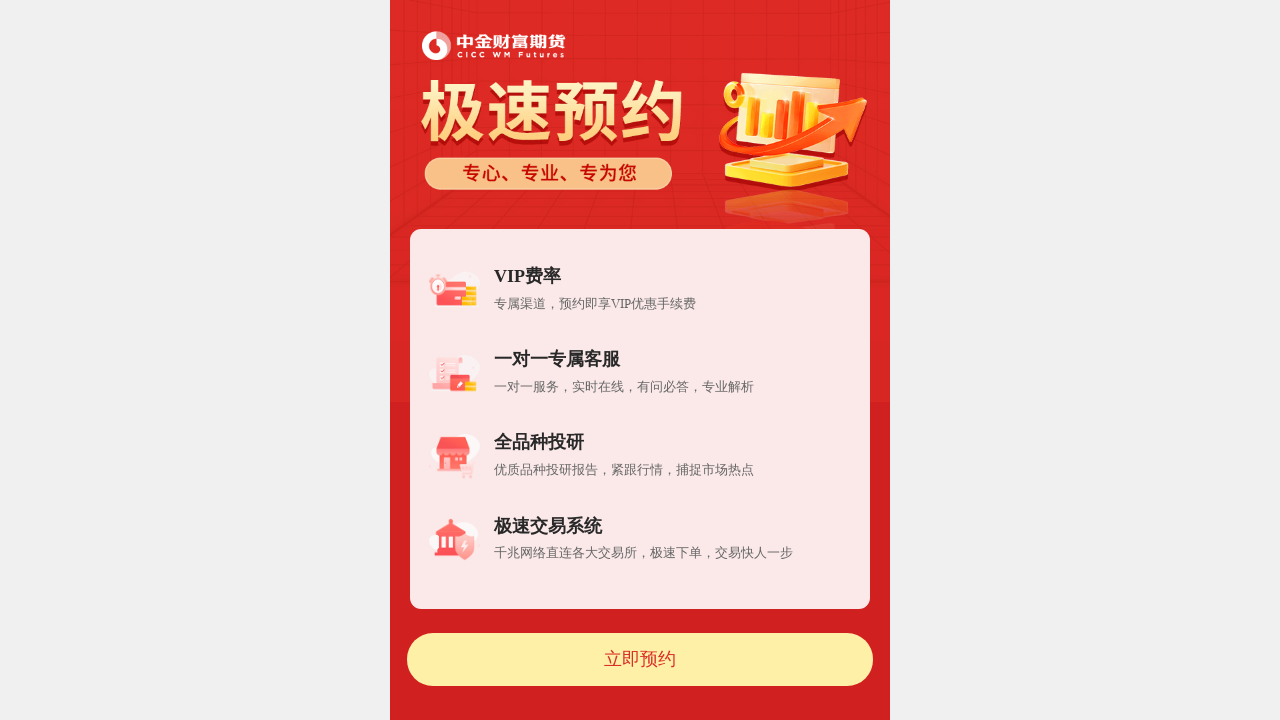

--- FILE ---
content_type: text/html; charset=utf-8
request_url: https://licai.cofool.com/Mobile/SaleH5/ciccwmf.html
body_size: 1183
content:
<!DOCTYPE html>
<html lang="en">
<head>
    <meta charset="UTF-8">
    <meta http-equiv="Cache-Control" content="no-transform"/>
    <meta name="applicable-device" content="mobile"/>
    <meta content="width=device-width,initial-scale=1.0,maximum-scale=1.0,user-scalable=no,viewport-fit=cover" name="viewport">
    <meta content="no" name="apple-mobile-web-app-capable">
    <meta name="browsermode" content="application"/>
    <meta content="email=no" name="format-detection">
    <meta name="browsermode" content="application"/>
    <meta name="format-detection" content="telephone=no"/>
    <title>中金财富期货-叩富网</title>
    <link rel="stylesheet" href="https://static.cofool.com/licai/Mobile/css/sale_h5.css?_=260109_110">
    <style>
        *{font-family:'SimSun','宋体'!important;}
    </style>
</head>
<body>
<div class="sale-detail-kf guangfa top">
    <img src="https://static.cofool.com/licai/Mobile/image/saleh5/intro-zj-banner.png" alt="">
    <div class="main-block">
        <div class="sale-intro">
<!--            <span class="main-title-img span">开户四大优势</span>-->
            <!--<img class="main-title-img" src="https://static.cofool.com/licai/Mobile/image/saleh5/main-title.png" alt="">-->
            <div class="sale-intro-item">
                <div class="left-img"><img src="https://static.cofool.com/licai/Mobile/image/saleh5/zy-title-icon1.png" alt=""></div>
                <div class="item-rig">
                    <span class="rig-title">VIP费率</span>
                    <div>专属渠道，预约即享VIP优惠手续费</div>
                </div>
            </div>
            <div class="sale-intro-item">
                <div class="left-img"><img src="https://static.cofool.com/licai/Mobile/image/saleh5/zy-title-icon2.png" alt=""></div>
                <div class="item-rig">
                    <span class="rig-title">一对一专属客服</span>
                    <div>一对一服务，实时在线，有问必答，专业解析</div>
                </div>
            </div>
            <div class="sale-intro-item">
                <div class="left-img"><img src="https://static.cofool.com/licai/Mobile/image/saleh5/zy-title-icon3.png" alt=""></div>
                <div class="item-rig">
                    <span class="rig-title1">全品种投研</span>
                    <div>优质品种投研报告，紧跟行情，捕捉市场热点</div>
                </div>
            </div>
            <div class="sale-intro-item">
                <div class="left-img"><img src="https://static.cofool.com/licai/Mobile/image/saleh5/zy-title-icon4.png" alt=""></div>
                <div class="item-rig">
                    <span class="rig-title1">极速交易系统</span>
                    <div>千兆网络直连各大交易所，极速下单，交易快人一步</div>
                </div>
            </div>
        </div>
    </div>
    <div class="bottom-btn">
        <!--            <a href="javascript:;" class="zx-btn btn">预约咨询</a>-->
        <a href="https://pbzt.ciccwmf.cn:18111/channelqrcode/main/index.html#/regisApp?channelId=%5B4%5DBJ-CF" class="kh-btn btn">立即预约</a>
    </div>
</div>
</body>
</html>

--- FILE ---
content_type: text/css
request_url: https://static.cofool.com/licai/Mobile/css/sale_h5.css?_=260109_110
body_size: 2637
content:
*{padding: 0; margin: 0; font-family:'PingFangSC','STHeiti','Microsoft YaHei','Helvetica','Arial',sans-serif; box-sizing: border-box; list-style:none;}
*{-webkit-tap-highlight-color:rgba(255,255,255,0);}
a,a:hover{text-decoration:none; -webkit-tap-highlight-color:rgba(255,255,255,0);}
img{border:none;width: 100%;max-width: 100%;}
input{-webkit-appearance: none;-moz-appearance: none;border: none;background: transparent;}
input:focus,button:focus{outline: none;}
input::-webkit-outer-spin-button,input::-webkit-inner-spin-button {-webkit-appearance: none;}
input[type="number"]{-moz-appearance: textfield;}
input::-webkit-input-placeholder{color:#c8c8c8;}input::-moz-placeholder{color:#c8c8c8;}input:-moz-placeholder{color:#c8c8c8;}input:-ms-input-placeholder {color: #c8c8c8;}
html{font-size: 13.33333333vw;}
button{border: 0px;-webkit-appearance: none;-moz-appearance: none;}
/*---------main--------*/
body,html{min-height: 100%;height: 100%;}
.sale-detail-kf.yh{
    background-color: #300F19;
    min-height: 100%;
}
.sale-detail-kf img{
    display: block;
}
.main-block{
    padding: 0rem 0.35rem 1.75rem;
    background: #ffffff;
}
.sale-detail-kf.yh .main-block{
    background-image: url("../image/saleh5/main-bg.png");
    background-size: 100% 100%;
}
.sale-detail-kf.yh .sale-intro{
    background-image: url("../image/saleh5/intro-bg.png");
    background-size: 100% 100%;
    padding: 0rem 0.4rem 0.2rem 0.45rem;
}
.sale-intro .main-title-img{
    width: 2.88rem;display: block;
    margin: 0 auto 0.35rem;
}
.sale-intro .main-title-img.span{
    background-image: url("../image/saleh5/main-title-bg.png");
    background-size: 100% 100%;
    width: 2.88rem;display: block;
    height: 0.74rem;line-height: 0.64rem;
    text-align: center;
    color: #ffffff;
    margin: 0 auto 0.35rem;
    font-size: 0.32rem;font-weight: bold;
}
.sale-intro .sale-intro-item{
    color: #b19076;
    display: flex;margin-bottom: 0.45rem;
}
.sale-intro .sale-intro-item .left-img{
    min-width: 0.94rem;align-items: center;
    display: flex;
}
.left-img img{
    min-width: 0.94rem;min-height: 0.94rem;
    max-width: 0.94rem;max-height: 0.94rem;
}
.sale-intro .sale-intro-item .item-rig{
    padding-left: 0.2rem;
    font-size: 0.24rem;line-height: 0.38rem;
}
.item-rig .rig-title{
    background-image: url("../image/saleh5/title-bg1.png");
    background-size: 100% 100%;
    display: inline-block;
    padding: 0.05rem 0.2rem;
    color: #FEF1C7;font-size: 0.24rem;
    margin-bottom: 0.1rem;
}
.item-rig .rig-title1{
    background-image: url("../image/saleh5/title-bg2.png");
    background-size: 100% 100%;
    display: inline-block;
    padding: 0.05rem 0.2rem;
    color: #FEF1C7;font-size: 0.24rem;
    margin-bottom: 0.1rem;
}
.item-rig .rig-title2{
    background-image: url("../image/saleh5/title-bg3.png");
    background-size: 100% 100%;
    display: inline-block;
    padding: 0.05rem 0.2rem;
    color: #FEF1C7;font-size: 0.24rem;
    margin-bottom: 0.1rem;
}
.bottom-btn{
    padding: 0 0.3rem 0.6rem;
    position: fixed;width: 100%;
    bottom: 0;left: 0;
    display: flex;font-size: 0.32rem;
    justify-content: space-between;
}
.bottom-btn .zx-btn{
    width: 35%;margin-right: 3%;
    height: 0.95rem;
    color: #F54345;
    background-color: #ffffff;
    border-radius: 0.6rem;
    text-align: center;line-height: 0.93rem;
    border: 0.01rem solid #F54345;
}
.bottom-btn .kh-btn{
    height: 0.95rem;flex-grow: 1;
    color: #ffffff;
    background-color: #F54345;
    border-radius: 0.6rem;
    text-align: center;line-height: 0.93rem;
    border: 0.01rem solid #F54345;
}
.sale-detail-kf.zy{
    background-color: #F5F5F5;
    min-height: 100%;
}
.sale-detail-kf.zy .main-block{
    margin-top: 0.4rem;
    background-color: #F5F5F5;
}
.sale-detail-kf.zy .sale-intro{
    padding: 0rem 0.3rem 0.2rem 0.35rem;
    background-color: #ffffff;
    border-radius: 0.2rem;
}
.zy .sale-intro .sale-intro-item .left-img{
    min-width: 1.24rem;align-items: center;
    display: flex;
}
.zy .left-img img{
    min-width: 1.24rem;min-height: 0.96rem;
    max-width: 1.24rem;max-height: 0.96rem;
}
.zy .sale-intro .sale-intro-item .item-rig{
    font-size: 0.24rem;
    color: #666666;
    line-height: 0.4rem;padding-left: 0.3rem;
}
.zy .item-rig .rig-title,.zy .item-rig .rig-title1{
    font-size: 0.32rem;font-weight: bold;
    color: #282828;
    background-image: none;
    padding: 0;
    font-weight: 800;
}
.item-rig .rig-title .red,.item-rig .rig-title1 .red{
    color: #ff5f5f;
    padding-right: 0.1rem;
}
.zy .bottom-btn .zx-btn{
    color: #E9291A;
    border: 0.01rem solid #E9291A;
}
.zy .bottom-btn .kh-btn{
    background-color: #E9291A;
    border: 0.01rem solid #E9291A;
}
.sale-detail-kf.gf{
    background-color: #EC4D40;
    min-height: 100%;
}
.sale-detail-kf.gf .main-block{
    background-image: url("../image/saleh5/main-bg-gf.png");
    background-size: 100% 100%;
}
.sale-detail-kf.gf .sale-intro{
    padding: 0rem 0.3rem 0.2rem 0.35rem;
    background-color: #ffffff;
    border-radius: 0.2rem;
}
.sale-detail-kf.gf .main-title-img.span{
    margin-bottom: 0.5rem;
}
.gf .sale-intro .sale-intro-item .left-img{
    min-width: 0.9rem;align-items: center;
    display: flex;
}
.gf .left-img img{
    min-width: 0.9rem;min-height: 0.8rem;
    max-width: 0.9rem;max-height: 0.8rem;
}
.gf .sale-intro .sale-intro-item{
    margin-bottom: 0.6rem;
    margin-top: 0.15rem;
}
.gf .sale-intro .sale-intro-item .item-rig{
    font-size: 0.24rem;
    color: #666666;
    line-height: 0.4rem;padding-left: 0.25rem;
}
.gf .item-rig .rig-title,.gf .item-rig .rig-title1{
    font-size: 0.32rem;font-weight: bold;
    color: #282828;
    background-image: none;
    padding: 0;
    font-weight: 800;
}
.gf .bottom-btn .kh-btn{
    background-color: #FFF0A7;
    color: #d92e2a;
    border: 0.01rem solid #E9291A;
}

.sale-detail-kf.xh{
    background-color: #FF6B25;
    min-height: 100%;
}
.sale-detail-kf.xh .main-block{
    background-image: url("../image/saleh5/main-bg-xh.png");
    background-size: 100% 100%;
}
.sale-detail-kf.xh .sale-intro{
    padding: 0rem 0.3rem 0.2rem 0.35rem;
    background-color: #ffffff;
    border-radius: 0.2rem;
}
.sale-detail-kf.xh .main-title-img.span{
    margin-bottom: 0.2rem;
    background-image: url("../image/saleh5/main-title-bg1.png");
    background-size: 100% 100%;
}
.xh .card-cell-cont{
    overflow: hidden;
    position: relative;
}
.xh .card-cell-cont .cell-item{
    width: 50%;
    float: left;text-align: center;
    height: 2.9rem;
    position: relative;
}
.xh .card-cell-cont .item-bottom{
    width: 100%;
    font-size: 0.28rem;font-weight: bold;
    position: absolute;bottom: 0.54rem;
}
.heng-line{
    width: 100%;height: 1px;
    position: absolute;top: 50%;left: 0%;
    background-image: url("../image/saleh5/line-heng.png");
    background-size: 100% 100%;
}
.shu-line{
    height: 100%;width: 1px;
    position: absolute;top: 0%;left: 50%;
    background-image: url("../image/saleh5/line-shu.png");
    background-size: 100% 100%;
}
.pc-href{display: none;}
.xh .bottom-btn .kh-btn{
    background-color: #FAFD19;
    color: #d92e2a;
    border: 0;
}


/*-----预备版-----*/
.sale-detail-kf.guangfa{
    background-color: #D0201F;
    min-height: 100%;
}
.sale-detail-kf.guangfa .main-block{
    background-image: url("../image/saleh5/main-bg-guangfa.png");
    background-size: 100% auto;
    background-repeat: no-repeat;
    background-color: transparent;
}
.sale-detail-kf.guangfa .sale-intro{
    padding: 0.5rem 0.3rem 0.2rem 0.35rem;
    background-color: #FBE9E9;
    border-radius: 0.2rem;
}
.guangfa .sale-intro .sale-intro-item .left-img{
    min-width: 0.9rem;align-items: center;
    display: flex;
}
.guangfa .left-img img{
    min-width: 0.9rem;min-height: 0.8rem;
    max-width: 0.9rem;max-height: 0.8rem;
}
.guangfa .sale-intro .sale-intro-item{
    margin-bottom: 0.6rem;
    margin-top: 0.15rem;
}
.guangfa .sale-intro .sale-intro-item .item-rig{
    font-size: 0.24rem;
    color: #666666;
    line-height: 0.4rem;padding-left: 0.25rem;
}
.guangfa .item-rig .rig-title,.guangfa .item-rig .rig-title1{
    font-size: 0.32rem;font-weight: bold;
    color: #282828;
    background-image: none;
    padding: 0;
    font-weight: 800;
}
.guangfa .bottom-btn .kh-btn{
    background-color: #FFF0A7;
    color: #d92e2a;
    border: 0;
}
/*.sale-detail-kf.guangfa.top .sale-intro{*/
/*    padding-top: 0;*/
/*}*/
.sale-detail-kf .sale-intro.paddingT50{
    padding-top: 0.6rem;
}

/*------*/
html,.bg-in{
    background-color: #F7F8FA;
    height: 100%;
}
.lc-mheader{
    height: 46px;
    border-bottom: 1px solid #EEEEEE;
    padding: 10px 15px;position: relative;
    z-index: 1001;
    background-color: #FFF;
}
.lc-mheader .back-btn{
    display: inline-block;
    width: 30px;
    height: 46px;
    background: url('../image/new/lc_back.png') no-repeat center center;
    background-size: 9px 18px;
    width: 10px\0;
    height: 18px\0;
    background-size: cover\0;
    background-image: url('../image/new/lc_back1.png')\0;
    filter: progid:DXImageTransform.Microsoft.AlphaImageLoader(src='../image/new/lc_back1.png',sizingMethod='scale');
    /*margin-right: 12px;*/
    position: absolute;
    top: 0px;
    left: 0px;z-index: 88;
    top: 14px\0;
    left: 20px\0;
}
.lc-mheader .mheader-title{
    display: block;text-align: center;
    position: absolute;
    width: 50%;
    left: 50%;top: 10px;z-index: 1;line-height: 26px;
    transform: translateX(-50%);
    font-size: 15px;
    overflow:hidden;
    /* text-overflow:ellipsis; */
    white-space:nowrap;
}
.sale-detail{
    padding: 0 0.3rem;
    background-color: #F7F8FA;
}
.sale-detail .detail-t{
    font-size: 0.36rem;
    line-height: 0.6rem;
    padding: 0.25rem 0;
    font-weight: bold;
}
.sale-detail .detail-t .sub{
    font-size: 0.24rem;color: #666666;
    font-weight: normal;
}
.detail-item{
    padding: 0.3rem 0.25rem;
    background-color: #ffffff;
    border-radius: 0.25rem;
    display: flex;
    position: relative;
    margin-bottom: .3rem;
}
.item-logo{
    width: 1.2rem;height: 1.2rem;
}
.item-info{
    padding-left: .2rem;
    width: 3.75rem;
}
.item-info .name{
    font-size: .34rem;
    font-weight: bold;
    padding-bottom: 0.08rem;
    color: #333333;
}
.item-info .name span{
    font-size: 0.2rem;
    color: #666666;
    font-weight: normal;
}
.item-info .money{
    font-size: 0.4rem;
    font-weight: bold;
    color: #FF2336;
}
.item-info .range{
    font-size: .22rem;
    color: #999999;
}
.sq-btn{
    font-size: .28rem;
    color: #ffffff;
    background: #FF2336;
    border-radius: 0.4rem;
    line-height: .7rem;height: .7rem;
    padding: 0 0.2rem;
    position: absolute;right: 0.3rem;top: .6rem;
}
.tip-bottom{
    font-size: .22rem;
    color: #999999;
    line-height: 0.36rem;
    margin-top: .5rem;
    padding-bottom: .5rem;
}
.code-pop{
    position: fixed;
    width: 400px;
    left: 50%;top: 50%;
    transform: translate(-50%,-60%);
    z-index: 10015;
    padding: 30px;
    background-color: #ffffff;
    border-radius: 12px;
    text-align: center;
}
.code-pop .guanbi-btn{
    display: block;
    position: absolute;right: 20px;top: 20px;
    width: 18px;height: 16px;
    background-image: url("../image/h5/guanbi.png");
    background-size: 100% 100%;
    background-repeat: no-repeat;
}
.pop-main{
    font-size: 20px;
    line-height: 36px;
}
.pop-code-cont{
    width: 200px;
    margin: 10px auto;
    border: 1px solid #EEEEEE;
    border-radius: 5px;
    padding: 5px;
}
.pop-sub{
    font-size: 14px;
    color: #999999;
}
.yhlh.sale-detail-kf{
    background-color: #FEF8E9;
    min-height: 100%;
}
.main-block-lh{
    margin: -5vh .3rem 0;
    position: relative;
}
.main-block-lh .sale-intro{
    border-radius: .2rem;
    background-color: #ffffff;
    padding: .3rem .3rem .15rem .3rem;
    margin-bottom: .4rem;
}
.lh-title{
    font-size: 20px;
    font-weight: bold;
    text-align: center;
    display: flex;
    align-items: center;
    justify-content: center;
    padding-top: 10px;padding-bottom: 20px;
}
.lh-title img{
    width: 13px;height: 8px;
    margin: 0 10px;
}
.main-block-lh .sale-intro .sale-intro-item{
    /*padding: 0 .3rem;*/
}
.main-block-lh .sale-intro .sale-intro-item .left-img{
    width: 1.14rem;height: 1.14rem;
}
.main-block-lh .sale-intro .sale-intro-item .item-rig{
    line-height: 1.14rem;
    font-weight: bold;
    font-size: 17px;color: #333333;
}
.content-bottom{
    color: #999999;
    line-height: .5rem;
    font-size: .24rem;
}
.content-bottom .bottom-p{
    font-size: .28rem;
    color: #666666;
    text-align: center;
    margin-bottom: .3rem;
}
.risk-pop{
    position: fixed;
    width: 320px;
    left: 50%;top: 50%;
    transform: translate(-50%,-70%);
    z-index: 10011;
    padding: 30px 20px;
    background-color: #ffffff;
    border-radius: 12px;
    text-align: center;
    font-size: 14px;
}
.risk-pop .btns{
    display: flex;
    justify-content: center;
    margin-top: 20px;
}
.risk-pop .btns .btn{
    width: 88px;height: 40px;
    line-height: 40px;
    text-align: center;
    font-size: 14px;
    background-color: #E4E4E4;
    border-radius: 5px;
    margin: 0 10px;
    cursor: pointer;
}
.risk-pop .btns .btn.continue{
    background-color: #FF2336;
    color: #ffffff;
}
.risk-pop .btns .btn.continue a{
    color: #ffffff;
    display: block;
}
.risk-pop .pop-msg{
    padding: 10px 0;
}


@media screen and (min-width: 750px){
    html{background-color: #F0F0F0;height: 100%;font-size: 56px!important;}
    body{max-width: 500px;margin: 0 auto;min-height: 100%;width: 500px;position: absolute;left: 50%;margin-left: -250px;}
    .bottom-btn{max-width: 500px;width: 500px;position: absolute;left: 50%;margin-left: -250px;}
    .pc-href{display: block;}
    .app-href{display: none;}
    .xh .card-cell-cont .item-bottom{bottom: 0.4rem;}
    .xh .card-cell-cont .cell-item{height: 3.2rem;}
    .item-info .name{width: 5rem;}
}